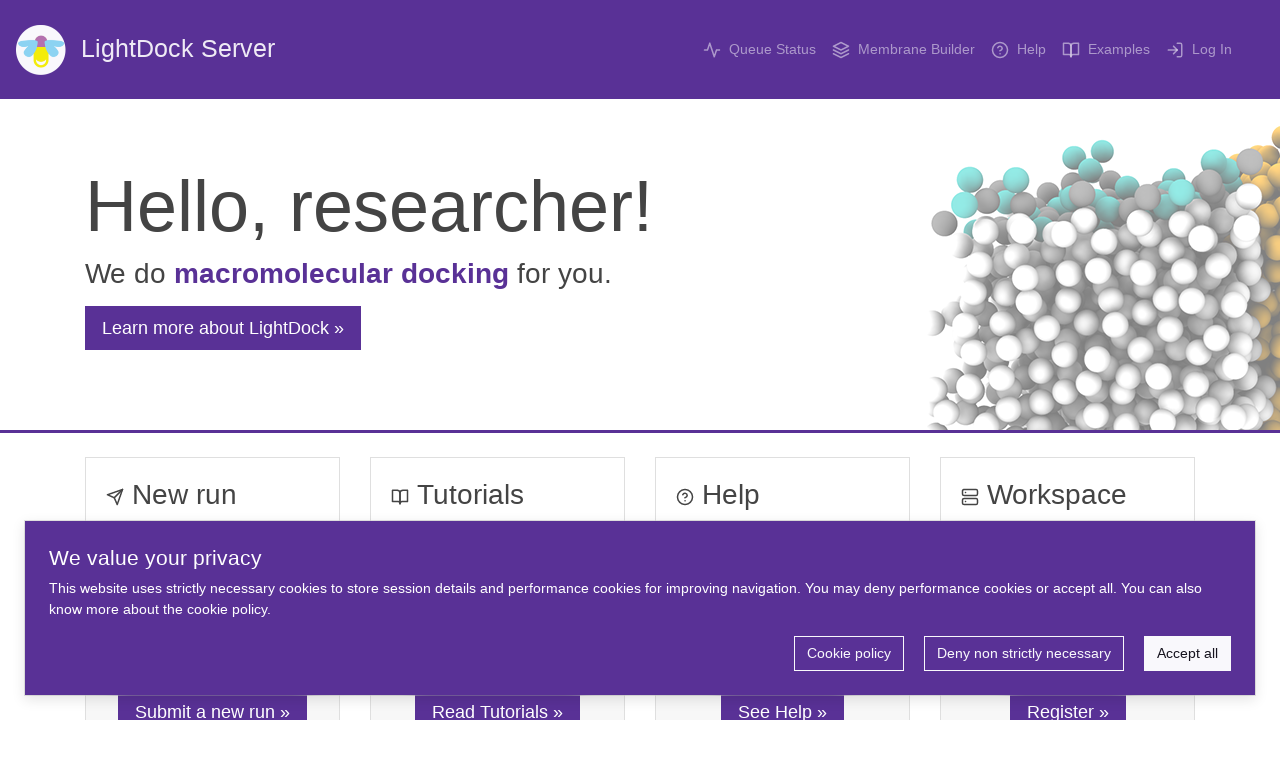

--- FILE ---
content_type: text/html; charset=utf-8
request_url: https://server.lightdock.org/
body_size: 2763
content:
<!doctype html>
<html lang="en">
  <head>
    <meta charset="utf-8">
    <meta name="viewport" content="width=device-width, initial-scale=1, shrink-to-fit=no">
    <meta name="description" content="">
    <meta name="author" content="LightDock">
    <title>LightDock Server</title>

    <!-- Bootstrap core CSS -->
    <link rel="stylesheet" href="/static/css/bootstrap.min.css">

    <!-- Favicons -->
    <link rel="apple-touch-icon" href="/static/img/apple-touch-icon.png" sizes="180x180">
    <link rel="icon" href="/static/img/favicon-32x32.png" sizes="32x32" type="image/png">
    <link rel="icon" href="/static/img/favicon-16x16.png" sizes="16x16" type="image/png">
    <link rel="manifest" href="/static/img/manifest.json">
    <link rel="icon" href="/static/img/favicon.ico">
    <meta name="theme-color" content="#563d7c">

    <link rel="stylesheet" href="/static/css/server.css">

    <script src="/static/js/jquery-3.5.1.min.js"></script>
    <script src="/static/js/popper.min.js"></script>
    <script src="/static/js/bootstrap.min.js"></script>
    <script src="/static/js/feather.min.js"></script>

    
<style nonce="O48F2fGvciz7aqrfENa4o7Qhg1mZ24O0">
  .jumbotron {
    background: linear-gradient(rgba(255,255,255,.5), rgba(255,255,255,.5)), url("/static/img/membrane_cg.png");
    border-bottom: 3px solid #593196;
  }
</style>

    

  </head>

  <body>

    <nav class="navbar navbar-expand-lg navbar-dark bg-primary">
      <a class="navbar-brand navbar-title-lightdock" href="/">
        <img src="/static/img/brand_logo.png" width="50" height="50" class="d-inline-block align-center mr-2" alt="LightDock"> LightDock Server
      </a>
      <button class="navbar-toggler" type="button" data-toggle="collapse" data-target="#navbarColor01" aria-controls="navbarColor01" aria-expanded="false" aria-label="Toggle navigation">
        <span class="navbar-toggler-icon"></span>
      </button>
      <div class="collapse navbar-collapse" id="navbarColor01">
        <ul class="navbar-nav ml-auto pr-4">
          <li class="nav-item"><a class="nav-link" href="/job/queue"><span data-feather="activity"></span>Queue Status</a></li>
          <li class="nav-item"><a class="nav-link" href="/membranator"><span data-feather="layers"></span>Membrane Builder</a></li>
          
          <li class="nav-item"><a class="nav-link" href="/help"><span data-feather="help-circle"></span>Help</a></li>
          <li class="nav-item"><a class="nav-link" href="/examples"><span data-feather="book-open"></span>Examples</a></li>
          
            <li class="nav-item"><a class="nav-link" href="/auth/login"><span data-feather="log-in"></span>Log In</a></li>
          
        </ul>
      </div>
    </nav>

    <main role="main">

      <section class="content">
        <header>
          
  <div class="jumbotron mb-0">
    <div class="container">
      <h1 class="display-3">Hello, researcher!</h1>
      <h2>
        We do <span class="jumbotron-bold">macromolecular docking</span> for you.
      </h2>
      <p>
      <p><a class="btn btn-primary btn-lg" href="https://lightdock.org" target="_blank" role="button">Learn more about LightDock &raquo;</a></p>
    </div>
  </div>
  
  

  
  

        </header>

        
          <!-- Categories: success (green), info (blue), warning (yellow), danger (red) -->
          
        

        

  <div class="container mt-4 mb-4">
    <div class="row">
      
      <div class="col-md-3">
        <div class="card mb-2 h-100">
          <div class="card-body">
            <h2 class="card-title"><span data-feather="send"></span>New run</h2>
            <p class="card-text">
              Submit a new LightDock docking simulation.
              <br><br>
              <b>This website is free and open to all users and there is no login requirement.</b>
            </p>
          </div>
          <div class="card-footer text-center">
            <a class="btn btn-primary btn-lg" href="/job/quick/step/1" role="button">Submit a new run &raquo;</a>
          </div>
        </div>
      </div>
      

      

      <div class="col-md-3">
        <div class="card mb-2 h-100">
          <div class="card-body">
            <h2 class="card-title"><span data-feather="book-open"></span>Tutorials</h2>
            <p class="card-text">
              Find information about:
              <br><br>
              <span data-feather="chevron-right"></span><b><a href="https://lightdock.org/tutorials/server" target="_blank">How to use the server?</a></b>
              <br><br>
              <span data-feather="chevron-right"></span><b><a href="https://lightdock.org/tutorials/0.9.3/basics" target="_blank">LightDock basics</a></b>
            </p>
          </div>
          <div class="card-footer text-center">
            <a class="btn btn-primary btn-lg" href="https://lightdock.org/tutorials/latest/" target="_blank" role="button">Read Tutorials &raquo;</a>
          </div>
        </div>
      </div>

      <div class="col-md-3">
        <div class="card mb-2 h-100">
          <div class="card-body">
            <h2 class="card-title"><span data-feather="help-circle"></span>Help</h2>
            <p class="card-text">
              Find information about technical questions of the server, including supported atom types and minimization protocol.
            </p>
          </div>
          <div class="card-footer text-center">
            <a class="btn btn-primary btn-lg" href="/help" role="button">See Help &raquo;</a>
          </div>
        </div>
      </div>

      <div class="col-md-3">
        <div class="card mb-2 h-100">
          <div class="card-body">
            <h2 class="card-title"><span data-feather="server"></span>Workspace</h2>
            <p class="card-text">
              Get access to your personal workspace. Registration process is easy and straightforward.
            </p>
          </div>
          <div class="card-footer text-center">
            
            <a class="btn btn-primary btn-lg" href="/auth/register" role="button">Register &raquo;</a>
            
          </div>
        </div>
      </div>

    </div>
  </div>


      </section>

    </main>

  <hr>

  <footer class="container text-center mt-4">
    <p>
      &copy; <a href="https://lightdock.org" target="_blank">LightDock</a>
       | <a href="/terms_use" target="_blank">Terms of Use</a>
       | <a href="/privacy_policy" target="_blank">Privacy Policy</a>
       | <a href="/cookie_policy" target="_blank">Cookies Policy</a>
    </p>
  </footer>

  <script nonce="O48F2fGvciz7aqrfENa4o7Qhg1mZ24O0">
    function setCookie(name, value, days) {
        var expires = "";
        if (days) {
            var date = new Date();
            date.setTime(date.getTime() + (days*24*60*60*1000));
            expires = "; expires=" + date.toUTCString();
        }
        document.cookie = name + "=" + (value || "")  + expires + "; path=/";
    }

    function getCookie(name) {
        var nameEQ = name + "=";
        var ca = document.cookie.split(';');
        for(var i=0; i < ca.length; ++i) {
            var c = ca[i];
            while (c.charAt(0) == ' ') c = c.substring(1, c.length);
            if (c.indexOf(nameEQ) == 0) return c.substring(nameEQ.length, c.length);
        }
        return null;
    }

    function eraseCookie(name) {
        document.cookie = name + '=; Path=/; Expires=Thu, 01 Jan 1970 00:00:01 GMT;';
    }

    function cookieConsent() {
        if (!getCookie('cookie_consent')) {
            $('.toast').toast('show');
        }
    }
  </script>

  
    <div class="fixed-bottom p-4">
        <div class="toast bg-primary text-white w-100 mw-100" role="alert" data-autohide="false">
            <div class="toast-body p-4 d-flex flex-column">
                <h4>We value your privacy</h4>
                <p>
                This website uses strictly necessary cookies to store session details and performance cookies for improving navigation. You may deny performance cookies or accept all. You can also know more about the cookie policy.
                </p>
                <div class="ml-auto">
                    <button type="button" class="btn btn-outline-light mr-3" id="cookie-policy">
                        Cookie policy
                    </button>
                    <button type="button" class="btn btn-outline-light mr-3" id="cookie-deny">
                        Deny non strictly necessary
                    </button>
                    <button type="button" class="btn btn-light" id="cookie-consent">
                        Accept all
                    </button>
                </div>
            </div>
        </div>
    </div>

    <script nonce="O48F2fGvciz7aqrfENa4o7Qhg1mZ24O0">
      $('#cookie-deny').click(() => {
          setCookie('cookie_consent', 'true', 365);
          setCookie('performance_cookies', 'false', 365);
          $('.toast').toast('hide')
      });

      $('#cookie-consent').click(() => {
          setCookie('cookie_consent', 'true', 365);
          setCookie('performance_cookies', 'true', 365);
          $('.toast').toast('hide')
      });

      $('#cookie-policy').click(() => {
        window.open("/cookie_policy", '_blank').focus();
      });

      cookieConsent();
    </script>
  


  <script nonce="O48F2fGvciz7aqrfENa4o7Qhg1mZ24O0">
    feather.replace()
  </script>

  

  </body>

</html>

--- FILE ---
content_type: text/css; charset=utf-8
request_url: https://server.lightdock.org/static/css/server.css
body_size: 1332
content:
.bd-placeholder-img {
  font-size: 1.125rem;
  text-anchor: middle;
  -webkit-user-select: none;
  -moz-user-select: none;
  -ms-user-select: none;
  user-select: none;
}

@media (min-width: 768px) {
  .bd-placeholder-img-lg {
    font-size: 3.5rem;
  }
}

.feather {
  width: 18px;
  height: 18px;
  margin-right: 8px;
  stroke: currentColor;
  stroke-width: 2;
  stroke-linecap: round;
  stroke-linejoin: round;
  fill: none;
}

.jumbotron-bold {
  color: #593196;
  font-weight: bold;
}

.navbar-title-lightdock {
  font-size: 1.8em;
}

.bs-wizard {margin-top: 40px;}

/*Form Wizard*/
.bs-wizard {border-bottom: solid 1px #e0e0e0; padding: 0 0 10px 0;}
.bs-wizard > .bs-wizard-step {padding: 0; position: relative;}
.bs-wizard > .bs-wizard-step + .bs-wizard-step {}
.bs-wizard > .bs-wizard-step .bs-wizard-stepnum {color: #595959; font-size: 16px; margin-bottom: 5px;}
.bs-wizard > .bs-wizard-step .bs-wizard-info {color: #999; font-size: 14px;}
.bs-wizard > .bs-wizard-step > .bs-wizard-dot {position: absolute; width: 30px; height: 30px; display: block; background: #fbe8aa; top: 45px; left: 50%; margin-top: -15px; margin-left: -15px; border-radius: 50%;} 
.bs-wizard > .bs-wizard-step > .bs-wizard-dot:after {content: ' '; width: 14px; height: 14px; background: #fbbd19; border-radius: 50px; position: absolute; top: 8px; left: 8px;} 
.bs-wizard > .bs-wizard-step > .progress {position: relative; border-radius: 0px; height: 8px; box-shadow: none; margin: 20px 0;}
.bs-wizard > .bs-wizard-step > .progress > .progress-bar {width:0px; box-shadow: none; background: #fbe8aa;}
.bs-wizard > .bs-wizard-step.complete > .progress > .progress-bar {width:100%;}
.bs-wizard > .bs-wizard-step.active > .progress > .progress-bar {width:50%;}
.bs-wizard > .bs-wizard-step:first-child.active > .progress > .progress-bar {width:0%;}
.bs-wizard > .bs-wizard-step:last-child.active > .progress > .progress-bar {width: 100%;}
.bs-wizard > .bs-wizard-step.disabled > .bs-wizard-dot {background-color: #f5f5f5;}
.bs-wizard > .bs-wizard-step.disabled > .bs-wizard-dot:after {opacity: 0;}
.bs-wizard > .bs-wizard-step:first-child  > .progress {left: 50%; width: 50%;}
.bs-wizard > .bs-wizard-step:last-child  > .progress {width: 50%;}
.bs-wizard > .bs-wizard-step.disabled a.bs-wizard-dot{ pointer-events: none; }
.active-step { animation: glowing 5000ms infinite; }
@keyframes glowing {
  0% { box-shadow: 0 0 -10px #c4a300; }
  40% { box-shadow: 0 0 20px #c4a300; }
  60% { box-shadow: 0 0 20px #c4a300; }
  100% { box-shadow: 0 0 -10px #c4a300; }
}
/*END Form Wizard*/

.receptor {
  color:#4682B4;
}

.ligand {
  color: #FF7F50;
}

.restraints {
  color: #FFC0CB;
}

.form-signin {
  width: 100%;
  max-width: 330px;
  padding: 15px;
  margin: auto;
}
.form-signin .checkbox {
  font-weight: 400;
}
.form-signin .form-control {
  position: relative;
  box-sizing: border-box;
  height: auto;
  padding: 10px;
  font-size: 16px;
}
.form-signin .form-control:focus {
  z-index: 2;
}
.form-signin input[type="email"] {
  margin-bottom: -1px;
  border-bottom-right-radius: 0;
  border-bottom-left-radius: 0;
}
.form-signin input[type="password"] {
  margin-bottom: 10px;
  border-top-left-radius: 0;
  border-top-right-radius: 0;
}

.form-profile {
  width: 50%;
  padding: 15px;
  margin: auto;
}
.form-profile .checkbox {
  font-weight: 400;
}
.form-profile .form-control {
  position: relative;
  box-sizing: border-box;
  height: auto;
  padding: 10px;
  font-size: 16px;
}
.form-profile .form-control:focus {
  z-index: 2;
}
.form-profile input[type="email"] {
  margin-bottom: -1px;
  border-bottom-right-radius: 0;
  border-bottom-left-radius: 0;
}
.form-profile input[type="password"] {
  margin-bottom: 10px;
  border-top-left-radius: 0;
  border-top-right-radius: 0;
}

.form-register {
  width: 100%;
  max-width: 400px;
  padding: 15px;
  margin: auto;
}
.form-register .checkbox {
  font-weight: 400;
}
.form-register .form-control {
  position: relative;
  box-sizing: border-box;
  height: auto;
  padding: 10px;
  font-size: 16px;
}
.form-register .form-control:focus {
  z-index: 2;
}
.form-register input[type="email"] {
  margin-bottom: -1px;
  border-bottom-right-radius: 0;
  border-bottom-left-radius: 0;
}
.form-register input[type="password"] {
  margin-bottom: 10px;
  border-top-left-radius: 0;
  border-top-right-radius: 0;
}

.structure-viewport {
  width:100%;
  height:350px;
}

.no-border {
  border-bottom:0;
}

.flex-auto {
  flex: auto;
}

.result-viewport {
  width:100%;
  height:450px;
}

.result-table {
  width:100%;
}
